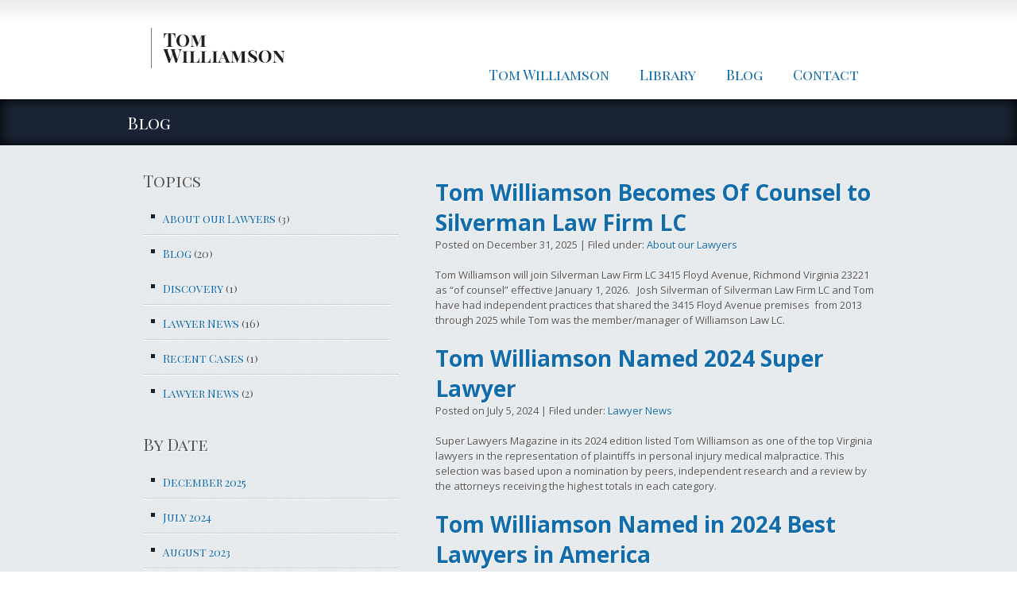

--- FILE ---
content_type: text/html; charset=UTF-8
request_url: https://wllc.com/blog/
body_size: 7131
content:
<!DOCTYPE html PUBLIC "-//W3C//DTD XHTML 1.0 Transitional//EN" "http://www.w3.org/TR/xhtml1/DTD/xhtml1-transitional.dtd">
<!--[if lt IE 7 ]> <html xmlns="http://www.w3.org/1999/xhtml" lang="en" class="ie6"> <![endif]-->
<!--[if IE 7 ]> <html xmlns="http://www.w3.org/1999/xhtml" lang="en" class="ie7"> <![endif]-->
<!--[if IE 8 ]> <html xmlns="http://www.w3.org/1999/xhtml" lang="en" class="ie8"> <![endif]-->
<!--[if IE 9 ]> <html xmlns="http://www.w3.org/1999/xhtml" lang="en" class="ie9"> <![endif]-->
<!--[if (gt IE 9)|!(IE)]><!--> <html xmlns="http://www.w3.org/1999/xhtml" lang="en"> <!--<![endif]-->
	
	<head>
		<meta http-equiv="content-type" content="text/html;charset=utf-8" />			
		<meta name="author" content="Tom Williamson" />
		<link rel="shortcut icon" href="https://wllc.com/wp-content/themes/wllc/images/favicon.ico" />

		<script src="https://wllc.com/wp-content/themes/wllc/js/libs/modernizr-2.5.3.min.js"></script>	
		<meta name="google-translate-customization" content="79b288921e912613-f9d6ce3b0d62fa31-g1a0bbf782eb19694-10">
		<meta name="viewport" content="width=device-width, initial-scale=1">
		<link href='https://fonts.googleapis.com/css?family=Open+Sans:300,400,700' rel='stylesheet' type='text/css'>
		<link href='https://fonts.googleapis.com/css?family=Playfair+Display+SC:400,700' rel='stylesheet' type='text/css'>
		<meta name='robots' content='index, follow, max-image-preview:large, max-snippet:-1, max-video-preview:-1' />

	<!-- This site is optimized with the Yoast SEO plugin v26.8 - https://yoast.com/product/yoast-seo-wordpress/ -->
	<title>Blog | Tom Williamson</title>
	<meta name="description" content="Tom Williamson specializes in challenging cases involving complex legal, medical and scientific issues" />
	<link rel="canonical" href="https://wllc.com/blog/" />
	<link rel="next" href="https://wllc.com/blog/page/2/" />
	<meta property="og:locale" content="en_US" />
	<meta property="og:type" content="article" />
	<meta property="og:title" content="Blog | Tom Williamson" />
	<meta property="og:description" content="Tom Williamson specializes in challenging cases involving complex legal, medical and scientific issues" />
	<meta property="og:url" content="https://wllc.com/blog/" />
	<meta property="og:site_name" content="Tom Williamson" />
	<script type="application/ld+json" class="yoast-schema-graph">{"@context":"https://schema.org","@graph":[{"@type":["WebPage","CollectionPage"],"@id":"https://wllc.com/blog/","url":"https://wllc.com/blog/","name":"Blog | Tom Williamson","isPartOf":{"@id":"https://wllc.com/#website"},"datePublished":"2012-12-05T17:18:56+00:00","dateModified":"2025-12-23T16:13:02+00:00","description":"Tom Williamson specializes in challenging cases involving complex legal, medical and scientific issues","inLanguage":"en-US"},{"@type":"WebSite","@id":"https://wllc.com/#website","url":"https://wllc.com/","name":"Williamson Law LC","description":"Achieving success for our clients by mastering medical, scientific, and legal knowledge.","potentialAction":[{"@type":"SearchAction","target":{"@type":"EntryPoint","urlTemplate":"https://wllc.com/?s={search_term_string}"},"query-input":{"@type":"PropertyValueSpecification","valueRequired":true,"valueName":"search_term_string"}}],"inLanguage":"en-US"}]}</script>
	<!-- / Yoast SEO plugin. -->


<style id='wp-img-auto-sizes-contain-inline-css' type='text/css'>
img:is([sizes=auto i],[sizes^="auto," i]){contain-intrinsic-size:3000px 1500px}
/*# sourceURL=wp-img-auto-sizes-contain-inline-css */
</style>
<style id='wp-emoji-styles-inline-css' type='text/css'>

	img.wp-smiley, img.emoji {
		display: inline !important;
		border: none !important;
		box-shadow: none !important;
		height: 1em !important;
		width: 1em !important;
		margin: 0 0.07em !important;
		vertical-align: -0.1em !important;
		background: none !important;
		padding: 0 !important;
	}
/*# sourceURL=wp-emoji-styles-inline-css */
</style>
<style id='wp-block-library-inline-css' type='text/css'>
:root{--wp-block-synced-color:#7a00df;--wp-block-synced-color--rgb:122,0,223;--wp-bound-block-color:var(--wp-block-synced-color);--wp-editor-canvas-background:#ddd;--wp-admin-theme-color:#007cba;--wp-admin-theme-color--rgb:0,124,186;--wp-admin-theme-color-darker-10:#006ba1;--wp-admin-theme-color-darker-10--rgb:0,107,160.5;--wp-admin-theme-color-darker-20:#005a87;--wp-admin-theme-color-darker-20--rgb:0,90,135;--wp-admin-border-width-focus:2px}@media (min-resolution:192dpi){:root{--wp-admin-border-width-focus:1.5px}}.wp-element-button{cursor:pointer}:root .has-very-light-gray-background-color{background-color:#eee}:root .has-very-dark-gray-background-color{background-color:#313131}:root .has-very-light-gray-color{color:#eee}:root .has-very-dark-gray-color{color:#313131}:root .has-vivid-green-cyan-to-vivid-cyan-blue-gradient-background{background:linear-gradient(135deg,#00d084,#0693e3)}:root .has-purple-crush-gradient-background{background:linear-gradient(135deg,#34e2e4,#4721fb 50%,#ab1dfe)}:root .has-hazy-dawn-gradient-background{background:linear-gradient(135deg,#faaca8,#dad0ec)}:root .has-subdued-olive-gradient-background{background:linear-gradient(135deg,#fafae1,#67a671)}:root .has-atomic-cream-gradient-background{background:linear-gradient(135deg,#fdd79a,#004a59)}:root .has-nightshade-gradient-background{background:linear-gradient(135deg,#330968,#31cdcf)}:root .has-midnight-gradient-background{background:linear-gradient(135deg,#020381,#2874fc)}:root{--wp--preset--font-size--normal:16px;--wp--preset--font-size--huge:42px}.has-regular-font-size{font-size:1em}.has-larger-font-size{font-size:2.625em}.has-normal-font-size{font-size:var(--wp--preset--font-size--normal)}.has-huge-font-size{font-size:var(--wp--preset--font-size--huge)}.has-text-align-center{text-align:center}.has-text-align-left{text-align:left}.has-text-align-right{text-align:right}.has-fit-text{white-space:nowrap!important}#end-resizable-editor-section{display:none}.aligncenter{clear:both}.items-justified-left{justify-content:flex-start}.items-justified-center{justify-content:center}.items-justified-right{justify-content:flex-end}.items-justified-space-between{justify-content:space-between}.screen-reader-text{border:0;clip-path:inset(50%);height:1px;margin:-1px;overflow:hidden;padding:0;position:absolute;width:1px;word-wrap:normal!important}.screen-reader-text:focus{background-color:#ddd;clip-path:none;color:#444;display:block;font-size:1em;height:auto;left:5px;line-height:normal;padding:15px 23px 14px;text-decoration:none;top:5px;width:auto;z-index:100000}html :where(.has-border-color){border-style:solid}html :where([style*=border-top-color]){border-top-style:solid}html :where([style*=border-right-color]){border-right-style:solid}html :where([style*=border-bottom-color]){border-bottom-style:solid}html :where([style*=border-left-color]){border-left-style:solid}html :where([style*=border-width]){border-style:solid}html :where([style*=border-top-width]){border-top-style:solid}html :where([style*=border-right-width]){border-right-style:solid}html :where([style*=border-bottom-width]){border-bottom-style:solid}html :where([style*=border-left-width]){border-left-style:solid}html :where(img[class*=wp-image-]){height:auto;max-width:100%}:where(figure){margin:0 0 1em}html :where(.is-position-sticky){--wp-admin--admin-bar--position-offset:var(--wp-admin--admin-bar--height,0px)}@media screen and (max-width:600px){html :where(.is-position-sticky){--wp-admin--admin-bar--position-offset:0px}}
/*wp_block_styles_on_demand_placeholder:6975a1228e683*/
/*# sourceURL=wp-block-library-inline-css */
</style>
<style id='classic-theme-styles-inline-css' type='text/css'>
/*! This file is auto-generated */
.wp-block-button__link{color:#fff;background-color:#32373c;border-radius:9999px;box-shadow:none;text-decoration:none;padding:calc(.667em + 2px) calc(1.333em + 2px);font-size:1.125em}.wp-block-file__button{background:#32373c;color:#fff;text-decoration:none}
/*# sourceURL=/wp-includes/css/classic-themes.min.css */
</style>
<link rel='stylesheet' id='Main Stylesheet-css' href='https://wllc.com/wp-content/themes/wllc/style.css?ver=1.2' type='text/css' media='all' />
<link rel='stylesheet' id='Print CSS-css' href='https://wllc.com/wp-content/themes/wllc/print.css?ver=6.9' type='text/css' media='all' />
<script type="text/javascript" src="https://wllc.com/wp-content/themes/wllc/js/libs/modernizr-2.5.3.min.js?ver=2.5.3" id="Modernizr-js"></script>
<script type="text/javascript" src="https://wllc.com/wp-includes/js/jquery/jquery.min.js?ver=3.7.1" id="jquery-core-js"></script>
<script type="text/javascript" src="https://wllc.com/wp-includes/js/jquery/jquery-migrate.min.js?ver=3.4.1" id="jquery-migrate-js"></script>
<script type="text/javascript" src="https://wllc.com/wp-content/themes/wllc/js/plugins.js?ver=6.9" id="Plugins-js"></script>
<script type="text/javascript" src="https://wllc.com/wp-content/themes/wllc/js/orbit/jquery.orbit-1.2.3.min.js?ver=6.9" id="Orbit-js"></script>
<script type="text/javascript" src="https://wllc.com/wp-content/themes/wllc/js/jquery.easyListSplitter.js?ver=6.9" id="EasyListSplitter-js"></script>
<script type="text/javascript" src="https://wllc.com/wp-content/themes/wllc/js/script.js?ver=1.0" id="WLLC Scripts-js"></script>
<link rel="https://api.w.org/" href="https://wllc.com/wp-json/" /><link rel="EditURI" type="application/rsd+xml" title="RSD" href="https://wllc.com/xmlrpc.php?rsd" />
<meta name="generator" content="WordPress 6.9" />

		<script src='https://www.google.com/recaptcha/api.js'></script>

	</head>	
<body id="blog" class="blog wp-theme-wllc page-id-121">
	
	<header>
		<div id="container-header" class="center clearfix">
			<a href="/">
				<div id="logo">Tom Williamson</div>
			</a>
			<nav id="secondary">
				<div class="translate">
					<div id="google_translate_element"></div><script type="text/javascript">
					function googleTranslateElementInit() {
					  new google.translate.TranslateElement({pageLanguage: 'en', includedLanguages: 'de,es,fr,ko,pt,zh-CN', layout: google.translate.TranslateElement.InlineLayout.SIMPLE}, 'google_translate_element');
					}
					</script><script type="text/javascript" src="//translate.google.com/translate_a/element.js?cb=googleTranslateElementInit"></script>
				</div>
			</nav><!-- end #secondary -->
			<nav id="main-nav">
				<div class="menu-primary-container"><ul id="menu-primary" class="menu"><li id="menu-item-53" class="menu-item menu-item-type-post_type menu-item-object-page menu-item-53"><a href="https://wllc.com/attorneys/tom-williamson/">Tom Williamson</a></li>
<li id="menu-item-118" class="menu-item menu-item-type-custom menu-item-object-custom menu-item-has-children menu-item-118"><a href="#">Library</a>
<ul class="sub-menu">
	<li id="menu-item-55" class="menu-item menu-item-type-post_type menu-item-object-page menu-item-55"><a href="https://wllc.com/library/about-tom-williamson/">About Tom Williamson</a></li>
	<li id="menu-item-155" class="menu-item menu-item-type-post_type menu-item-object-page menu-item-155"><a href="https://wllc.com/library/damages/">Damages</a></li>
	<li id="menu-item-58" class="menu-item menu-item-type-post_type menu-item-object-page menu-item-58"><a href="https://wllc.com/library/discovery/">Discovery</a></li>
	<li id="menu-item-59" class="menu-item menu-item-type-post_type menu-item-object-page menu-item-59"><a href="https://wllc.com/library/expert-witnesses/">Expert Witnesses</a></li>
	<li id="menu-item-62" class="menu-item menu-item-type-post_type menu-item-object-page menu-item-62"><a href="https://wllc.com/library/other-topics/">Other Topics</a></li>
</ul>
</li>
<li id="menu-item-116" class="menu-item menu-item-type-custom menu-item-object-custom current-menu-item menu-item-116"><a href="/blog" aria-current="page">Blog</a></li>
<li id="menu-item-753" class="menu-item menu-item-type-post_type menu-item-object-page menu-item-753"><a href="https://wllc.com/contact/">Contact</a></li>
</ul></div>			</nav><!-- end #primary -->

			<div id="nav-trigger">
      	<div id="hamburger-top"></div>
      	<div id="hamburger-mid"></div>
      	<div id="hamburger-btm"></div>
      </div><!--#nav-trigger-->
		</div><!-- end #container-head -->
	</header>
	<div id="mobile-nav">
		<nav>
				<ul>
					<li class="menu-item menu-item-type-post_type menu-item-object-page menu-item-53"><a href="https://wllc.com/attorneys/tom-williamson/">Tom Williamson</a></li>
<li class="menu-item menu-item-type-custom menu-item-object-custom menu-item-has-children menu-item-118"><a href="#">Library</a>
<ul class="sub-menu">
	<li class="menu-item menu-item-type-post_type menu-item-object-page menu-item-55"><a href="https://wllc.com/library/about-tom-williamson/">About Tom Williamson</a></li>
	<li class="menu-item menu-item-type-post_type menu-item-object-page menu-item-155"><a href="https://wllc.com/library/damages/">Damages</a></li>
	<li class="menu-item menu-item-type-post_type menu-item-object-page menu-item-58"><a href="https://wllc.com/library/discovery/">Discovery</a></li>
	<li class="menu-item menu-item-type-post_type menu-item-object-page menu-item-59"><a href="https://wllc.com/library/expert-witnesses/">Expert Witnesses</a></li>
	<li class="menu-item menu-item-type-post_type menu-item-object-page menu-item-62"><a href="https://wllc.com/library/other-topics/">Other Topics</a></li>
</ul>
</li>
<li class="menu-item menu-item-type-custom menu-item-object-custom current-menu-item menu-item-116"><a href="/blog" aria-current="page">Blog</a></li>
<li class="menu-item menu-item-type-post_type menu-item-object-page menu-item-753"><a href="https://wllc.com/contact/">Contact</a></li>
				</ul>
			</nav><!-- #main-nav -->
	</div><!-- #mobile-nav -->	<div id="banner">
		<div class="container center">
			<h2>Blog</h2>
		</div>
	</div><!-- end #banner -->
	<div class="wrapper clearfix">
		<div class="container pad center clearfix">
			<aside class="left">				
				<div id="sidenav" class="playfair-regular module">
	<div id="blog-topics" class="left">
		<h3>Topics</h3>
		<ul class="news-sidebar caps">
				<li class="cat-item cat-item-6"><a href="https://wllc.com/category/about-our-lawyers/">About our Lawyers</a> (3)
</li>
	<li class="cat-item cat-item-15"><a href="https://wllc.com/category/blog/">Blog</a> (20)
<ul class='children'>
	<li class="cat-item cat-item-21"><a href="https://wllc.com/category/blog/discovery-blog/">Discovery</a> (1)
</li>
	<li class="cat-item cat-item-19"><a href="https://wllc.com/category/blog/lawyer-news/">Lawyer News</a> (16)
</li>
	<li class="cat-item cat-item-18"><a href="https://wllc.com/category/blog/recent-cases/">Recent Cases</a> (1)
</li>
</ul>
</li>
	<li class="cat-item cat-item-23"><a href="https://wllc.com/category/lawyer-news-2/">Lawyer News</a> (2)
</li>
		</ul>
		<div class="module">
			<h3>By Date</h3>
			<ul>
					<li><a href='https://wllc.com/2025/12/'>December 2025</a></li>
	<li><a href='https://wllc.com/2024/07/'>July 2024</a></li>
	<li><a href='https://wllc.com/2023/08/'>August 2023</a></li>
	<li><a href='https://wllc.com/2023/05/'>May 2023</a></li>
	<li><a href='https://wllc.com/2022/08/'>August 2022</a></li>
	<li><a href='https://wllc.com/2022/05/'>May 2022</a></li>
	<li><a href='https://wllc.com/2021/08/'>August 2021</a></li>
	<li><a href='https://wllc.com/2021/05/'>May 2021</a></li>
	<li><a href='https://wllc.com/2020/08/'>August 2020</a></li>
	<li><a href='https://wllc.com/2020/06/'>June 2020</a></li>
	<li><a href='https://wllc.com/2020/04/'>April 2020</a></li>
	<li><a href='https://wllc.com/2019/08/'>August 2019</a></li>
					
			</ul>
		</div>
	</div><!-- end #blog-topics -->										
</div><!-- end .sidenav -->			</aside><!-- end aside -->
			<article id="content-col" class="right">					
				<div id="container-content" class="list-sm">
												
							<h1>
								<a href="https://wllc.com/tom-williamson-becomes-of-counsel-to-silverman-law-firm-lc/">Tom Williamson Becomes Of Counsel to Silverman Law Firm LC</a>
							</h1>
								<p>Posted on December 31, 2025 | Filed under: <a href="https://wllc.com/category/about-our-lawyers/">About our Lawyers</a></p>					
													
								<p>Tom Williamson will join Silverman Law Firm LC 3415 Floyd Avenue, Richmond Virginia 23221 as &#8220;of counsel&#8221; effective January 1, 2026.   Josh Silverman of Silverman Law Firm LC and Tom have had independent practices that shared the 3415 Floyd Avenue premises  from 2013 through 2025 while Tom was the member/manager of Williamson Law LC.</p>
							
							<h1>
								<a href="https://wllc.com/tom-williamson-named-2024-super-lawyer/">Tom Williamson Named 2024 Super Lawyer</a>
							</h1>
								<p>Posted on July 5, 2024 | Filed under: <a href="https://wllc.com/category/blog/lawyer-news/">Lawyer News</a></p>					
													
								<p>Super Lawyers Magazine in its 2024 edition listed Tom Williamson as one of the top Virginia lawyers in the representation of plaintiffs in personal injury medical malpractice. This selection was based upon a nomination by peers, independent research and a review by the attorneys receiving the highest totals in each category.</p>
							
							<h1>
								<a href="https://wllc.com/tom-williamson-named-in-2024-best-lawyers-in-america/">Tom Williamson Named in 2024 Best Lawyers in America</a>
							</h1>
								<p>Posted on August 17, 2023 | Filed under: <a href="https://wllc.com/category/blog/lawyer-news/">Lawyer News</a></p>					
													
								<p>Best Lawyers® has announced that Tom Williamson has been selected by his peers for inclusion in the 30th Edition of The Best Lawyers in America®. Tom is designated as one of the Best Lawyers in the practice areas of Medical Malpractice Law-Plaintiffs and Personal Injury Litigation-Plaintiffs. Tom has been included in The Best Lawyers in America® for the last 33 years.</p>
							
							<h1>
								<a href="https://wllc.com/tom-williamson-named-2023-super-lawyer/">Tom Williamson Named 2023 Super Lawyer</a>
							</h1>
								<p>Posted on May 2, 2023 | Filed under: <a href="https://wllc.com/category/blog/lawyer-news/">Lawyer News</a></p>					
													
								<p>Super Lawyers Magazine in its 2023 edition listed Tom Williamson as one of the top Virginia lawyers in the representation of plaintiffs in personal injury medical malpractice. This selection was based upon a nomination by peers, independent research and a review by the attorneys receiving the highest totals in each category.</p>
							
							<h1>
								<a href="https://wllc.com/tom-williamson-named-in-2023-best-lawyers-in-america/">Tom Williamson Named in 2023 Best Lawyers in America</a>
							</h1>
								<p>Posted on August 19, 2022 | Filed under: <a href="https://wllc.com/category/about-our-lawyers/">About our Lawyers</a></p>					
													
								<p>Best Lawyers® has announced that Tom Williamson has been selected by his peers for inclusion in the 29th Edition of The Best Lawyers in America®. Tom is designated as one of the Best Lawyers in the practice areas of Medical Malpractice Law-Plaintiffs and Personal Injury Litigation-Plaintiffs. Tom has been included in The Best Lawyers in America® for the last 32 years.</p>
							
							<h1>
								<a href="https://wllc.com/tom-williamson-named-2022-super-lawyer/">Tom Williamson Named 2022 Super Lawyer</a>
							</h1>
								<p>Posted on May 20, 2022 | Filed under: <a href="https://wllc.com/category/blog/lawyer-news/">Lawyer News</a></p>					
													
								<p>Super Lawyers Magazine in its 2022 edition listed Tom Williamson as one of the top Virginia lawyers in the representation of plaintiffs in personal injury medical malpractice. This selection was based upon a nomination by peers, independent research and a review by the attorneys receiving the highest totals in each category.</p>
							
							<h1>
								<a href="https://wllc.com/tom-williamson-named-in-2022-best-lawyers-in-america/">Tom Williamson Named in 2022 Best Lawyers in America</a>
							</h1>
								<p>Posted on August 23, 2021 | Filed under: <a href="https://wllc.com/category/blog/lawyer-news/">Lawyer News</a></p>					
													
								<p>Best Lawyers® has announced that Tom Williamson has been selected by his peers for inclusion in the 28th Edition of The Best Lawyers in America®. Tom is designated as one of the Best Lawyers in the practice areas of Medical Malpractice Law-Plaintiffs and Personal Injury Litigation-Plaintiffs. Tom has been included in The Best Lawyers in America® for the last 31 years.</p>
							
							<h1>
								<a href="https://wllc.com/tom-williamson-named-2021-super-lawyer/">Tom Williamson Named 2021 Super Lawyer</a>
							</h1>
								<p>Posted on May 10, 2021 | Filed under: <a href="https://wllc.com/category/blog/lawyer-news/">Lawyer News</a></p>					
													
								<p>Super Lawyers Magazine in its 2021 edition listed Tom Williamson as one of the top Virginia lawyers in the representation of plaintiffs in medical malpractice. This selection was based upon a nomination by peers, independent research and a review by the attorneys receiving the highest totals in each category.</p>
							
							<h1>
								<a href="https://wllc.com/tom-williamson-named-in-2020-best-lawyers-in-america-2/">Tom Williamson Named in 2021 Best Lawyers in America</a>
							</h1>
								<p>Posted on August 20, 2020 | Filed under: <a href="https://wllc.com/category/blog/lawyer-news/">Lawyer News</a></p>					
													
								<p>Best Lawyers® has announced that Tom Williamson has been selected by his peers for inclusion in the 27th Edition of The Best Lawyers in America®. Tom is designated as one of the Best Lawyers in the practice areas of Medical Malpractice Law-Plaintiffs and Personal Injury Litigation-Plaintiffs. Tom has been included in The Best Lawyers in America® for the last 30 years.</p>
							
							<h1>
								<a href="https://wllc.com/tom-williamson-has-updated-deadmans-statute-opportunities-and-pitfalls/">Tom Williamson has updated Deadman’s Statute: Opportunities and Pitfalls</a>
							</h1>
								<p>Posted on June 18, 2020 | Filed under: <a href="https://wllc.com/category/blog/">Blog</a></p>					
													
								
<p>Tom has again updated his research and analysis of the Virginia Deadman’s Statute!  The admission of evidence in a wrongful death lawsuit is subject to Virginia’s “Deadman’s Statute.” Understanding this statute is critical to determining how and what evidence will be presented at a trial where one of the parties to the incident giving rise to the litigation is deceased. In 2004, Tom Williamson authored a widely acclaimed article about this important statute.  Click to view and download the Fourth Edition of <em><a href="https://wllc.com/wp-content/uploads/2020/06/The-Deadman-Statute-2020-Ed.pdf" target="_blank" rel="noreferrer noopener" aria-label="The Deadman’s Statute: Opportunities and Pitfalls. (opens in a new tab)">The Deadman’s Statute: Opportunities and Pitfalls.</a></em></p>
																		
				</div>							
			</article><!-- end article -->	
		</div><!-- end container -->
	</div><!-- end wrapper -->	
	<footer class="clearfix">
			<div class="container center">
				<div id="footer-logo">
					<a href="/">69</a>
				</div>
				<div id="address">
					<p><strong>Tom Williamson</strong><br />
3415 Floyd Avenue<br />
Richmond VA 23221<br />
<a title="Directions" href="http://wllc.com/directions/">Directions</a></p>
				</div>
				<div id="phone">					
					<p>(804) 325-1123 <em>tel</em><br />
(804) 282-1766 <em>fax</em><br />
<a href="mailto:tw@wllc.com">tw@wllc.com</a></p>
				</div>
			</div><!-- #container-footer -->
	</footer><!--end footer -->
	<!--Scripts-->
	
		
	<!-- Google Analytics -->
	<script type="text/javascript">	
	  var _gaq = _gaq || [];
	  _gaq.push(['_setAccount', 'UA-20400712-1']);
	  _gaq.push(['_trackPageview']);
	
	  (function() {
	    var ga = document.createElement('script'); ga.type = 'text/javascript'; ga.async = true;
	    ga.src = ('https:' == document.location.protocol ? 'https://ssl' : 'http://www') + '.google-analytics.com/ga.js';
	    var s = document.getElementsByTagName('script')[0]; s.parentNode.insertBefore(ga, s);
	  })();	
	</script>
	<script type="speculationrules">
{"prefetch":[{"source":"document","where":{"and":[{"href_matches":"/*"},{"not":{"href_matches":["/wp-*.php","/wp-admin/*","/wp-content/uploads/*","/wp-content/*","/wp-content/plugins/*","/wp-content/themes/wllc/*","/*\\?(.+)"]}},{"not":{"selector_matches":"a[rel~=\"nofollow\"]"}},{"not":{"selector_matches":".no-prefetch, .no-prefetch a"}}]},"eagerness":"conservative"}]}
</script>
<script id="wp-emoji-settings" type="application/json">
{"baseUrl":"https://s.w.org/images/core/emoji/17.0.2/72x72/","ext":".png","svgUrl":"https://s.w.org/images/core/emoji/17.0.2/svg/","svgExt":".svg","source":{"concatemoji":"https://wllc.com/wp-includes/js/wp-emoji-release.min.js?ver=6.9"}}
</script>
<script type="module">
/* <![CDATA[ */
/*! This file is auto-generated */
const a=JSON.parse(document.getElementById("wp-emoji-settings").textContent),o=(window._wpemojiSettings=a,"wpEmojiSettingsSupports"),s=["flag","emoji"];function i(e){try{var t={supportTests:e,timestamp:(new Date).valueOf()};sessionStorage.setItem(o,JSON.stringify(t))}catch(e){}}function c(e,t,n){e.clearRect(0,0,e.canvas.width,e.canvas.height),e.fillText(t,0,0);t=new Uint32Array(e.getImageData(0,0,e.canvas.width,e.canvas.height).data);e.clearRect(0,0,e.canvas.width,e.canvas.height),e.fillText(n,0,0);const a=new Uint32Array(e.getImageData(0,0,e.canvas.width,e.canvas.height).data);return t.every((e,t)=>e===a[t])}function p(e,t){e.clearRect(0,0,e.canvas.width,e.canvas.height),e.fillText(t,0,0);var n=e.getImageData(16,16,1,1);for(let e=0;e<n.data.length;e++)if(0!==n.data[e])return!1;return!0}function u(e,t,n,a){switch(t){case"flag":return n(e,"\ud83c\udff3\ufe0f\u200d\u26a7\ufe0f","\ud83c\udff3\ufe0f\u200b\u26a7\ufe0f")?!1:!n(e,"\ud83c\udde8\ud83c\uddf6","\ud83c\udde8\u200b\ud83c\uddf6")&&!n(e,"\ud83c\udff4\udb40\udc67\udb40\udc62\udb40\udc65\udb40\udc6e\udb40\udc67\udb40\udc7f","\ud83c\udff4\u200b\udb40\udc67\u200b\udb40\udc62\u200b\udb40\udc65\u200b\udb40\udc6e\u200b\udb40\udc67\u200b\udb40\udc7f");case"emoji":return!a(e,"\ud83e\u1fac8")}return!1}function f(e,t,n,a){let r;const o=(r="undefined"!=typeof WorkerGlobalScope&&self instanceof WorkerGlobalScope?new OffscreenCanvas(300,150):document.createElement("canvas")).getContext("2d",{willReadFrequently:!0}),s=(o.textBaseline="top",o.font="600 32px Arial",{});return e.forEach(e=>{s[e]=t(o,e,n,a)}),s}function r(e){var t=document.createElement("script");t.src=e,t.defer=!0,document.head.appendChild(t)}a.supports={everything:!0,everythingExceptFlag:!0},new Promise(t=>{let n=function(){try{var e=JSON.parse(sessionStorage.getItem(o));if("object"==typeof e&&"number"==typeof e.timestamp&&(new Date).valueOf()<e.timestamp+604800&&"object"==typeof e.supportTests)return e.supportTests}catch(e){}return null}();if(!n){if("undefined"!=typeof Worker&&"undefined"!=typeof OffscreenCanvas&&"undefined"!=typeof URL&&URL.createObjectURL&&"undefined"!=typeof Blob)try{var e="postMessage("+f.toString()+"("+[JSON.stringify(s),u.toString(),c.toString(),p.toString()].join(",")+"));",a=new Blob([e],{type:"text/javascript"});const r=new Worker(URL.createObjectURL(a),{name:"wpTestEmojiSupports"});return void(r.onmessage=e=>{i(n=e.data),r.terminate(),t(n)})}catch(e){}i(n=f(s,u,c,p))}t(n)}).then(e=>{for(const n in e)a.supports[n]=e[n],a.supports.everything=a.supports.everything&&a.supports[n],"flag"!==n&&(a.supports.everythingExceptFlag=a.supports.everythingExceptFlag&&a.supports[n]);var t;a.supports.everythingExceptFlag=a.supports.everythingExceptFlag&&!a.supports.flag,a.supports.everything||((t=a.source||{}).concatemoji?r(t.concatemoji):t.wpemoji&&t.twemoji&&(r(t.twemoji),r(t.wpemoji)))});
//# sourceURL=https://wllc.com/wp-includes/js/wp-emoji-loader.min.js
/* ]]> */
</script>
	</body>
</html>

--- FILE ---
content_type: text/css
request_url: https://wllc.com/wp-content/themes/wllc/style.css?ver=1.2
body_size: 8366
content:
/*
Theme Name: Tom Williamson 
Theme URI: http://wllc.com
Description: Exceptional Legal Counsel for Medical Malpractice Clients
Author: Helium Studio
Author URI: http://heliumstudio.com
Version: 1.0
*/

/* =================================================== */
/* ==================== Style CSS ==================== */
/* =================================================== */

/*	Glossary
	- Reset
	- Gravity Form Reset
	- Layout
		+ Links
		+ Nav
		+ Primary Nav
		+ Dropdown
		+ Footer
		+ Home
		+ Orbit Slider
			= Container
			= Timer
			= Caption
		+ Blog
		+ Page
	- General
		+ Fonts
		+ Hs	
*/

/* ==================== Reset ==================== */
*,*:before,*:after { -webkit-box-sizing: border-box; -moz-box-sizing: border-box; box-sizing: border-box; }
body,div,dl,dt,dd,ul,ol,li,h1,h2,h3,h4,h5,h6,pre,form,fieldset,input,textarea,p,blockquote,th,td { margin:0; padding:0; }
article, aside, details, figcaption, figure, footer, header, hgroup, nav, section { display: block; }
audio, canvas, video { display: inline-block; *display: inline; *zoom: 1; }
audio:not([controls]) { display: none; }
[hidden] { display: none; }
html, button, input, select, textarea { font-family: sans-serif; color: #222; }
body { margin: 0; font-size: 62.5%; }
/*::-moz-selection { background: #EBB52D; color: #fff; text-shadow: none; }
::selection { background: #EBB52D; color: #fff; text-shadow: none; }*/
abbr[title] { border-bottom: 1px dotted; }
b, strong { font-weight: bold; }
dfn { font-style: italic; }
hr { display: block; height: 1px; border: 0; border-top: 1px solid #ccc; margin: 1em 0; padding: 0; }
ins { background: #ff9; color: #000; text-decoration: none; }
mark { background: #ff0; color: #000; font-style: italic; font-weight: bold; }
pre, code, kbd, samp { font-family: monospace, serif; _font-family: 'courier new', monospace; font-size: 1em; }
pre { white-space: pre; white-space: pre-wrap; word-wrap: break-word; }
q { quotes: none; }
q:before, q:after { content: ""; content: none; }
small { font-size: 85%; }
sub, sup { font-size: 75%; line-height: 0; position: relative; vertical-align: baseline; }
sup { top: -0.5em; }
sub { bottom: -0.25em; }
dd { margin: 0 0 0 40px; }
nav ul, nav ol { list-style: none; list-style-image: none; margin: 0; padding: 0; }
img { border: 0; -ms-interpolation-mode: bicubic; vertical-align: middle; }
svg:not(:root) { overflow: hidden; }
figure { margin: 0; }
form { margin: 0; }
fieldset { border: 0; margin: 0; padding: 0; }
label { cursor: pointer; }
legend { border: 0; *margin-left: -7px; padding: 0; white-space: normal; }
button, input, select, textarea { font-size: 100%; margin: 0; vertical-align: baseline; *vertical-align: middle; }
button, input { line-height: normal; }
button, input[type="button"], input[type="reset"], input[type="submit"] { cursor: pointer; -webkit-appearance: button; *overflow: visible; }
button[disabled], input[disabled] { cursor: default; }
input[type="checkbox"], input[type="radio"] { box-sizing: border-box; padding: 0; *width: 13px; *height: 13px; }
input[type="search"] { -webkit-appearance: textfield; -moz-box-sizing: content-box; -webkit-box-sizing: content-box; box-sizing: content-box; }
input[type="search"]::-webkit-search-decoration, input[type="search"]::-webkit-search-cancel-button { -webkit-appearance: none; }
button::-moz-focus-inner, input::-moz-focus-inner { border: 0; padding: 0; }
textarea { overflow: auto; vertical-align: top; resize: vertical; }
input:valid, textarea:valid {  }
input:invalid, textarea:invalid { background-color: #f0dddd; }
table { border-collapse: collapse; border-spacing: 0; }
td { vertical-align: top; }

/* ========================================== 

    Gravity Reset 

========================================== */

.gform_wrapper { width: 100%; }

.gform_wrapper .ginput_complex.ginput_container.has_first_name.has_middle_name.no_last_name span,
.gform_wrapper .ginput_complex.ginput_container.has_first_name.no_middle_name.has_last_name span,
.gform_wrapper .ginput_complex.ginput_container.no_first_name.has_middle_name.has_last_name span {
    width: 48.5% !important; 
}
p.gform_required_legend { display: none!important;}

.gform_wrapper .field_sublabel_above .ginput_complex label,
.gform_wrapper .field_sublabel_above .gfield_time_hour label,
.gform_wrapper .field_sublabel_above .gfield_time_minute label,
.gform_wrapper .field_sublabel_above .gfield_time_ampm label,
.gform_wrapper .field_sublabel_above .gfield_date_month label,
.gform_wrapper .field_sublabel_above .gfield_date_day label,
.gform_wrapper .field_sublabel_above .gfield_date_year label,
.gform_wrapper .field_sublabel_above .instruction {
    display: none;
}
.gform_wrapper .ginput_complex label,
.gform_wrapper .gfield_time_hour label,
.gform_wrapper .gfield_time_minute label,
.gform_wrapper .gfield_time_ampm label,
.gform_wrapper .gfield_date_month label,
.gform_wrapper .gfield_date_day label,
.gform_wrapper .gfield_date_year label,
.gform_wrapper .instruction {
    display: none!important;
}

h2.gform_title {
    font-family: Playfair Display SC, serif;
    font-weight: 300;
    clear: both;
    color: #fff;
	text-shadow: none !important;
}
h2.gform_submission_error.hide_summary {
    background-color: white;
    padding: 12px;
    font-size: 12px;
    text-shadow: none;
}
.gform_wrapper .gfield_error .gfield_label {
    color: #fff !important;
}
.gform_wrapper .top_label .gfield_label {
    font-size: 12px;
	margin-bottom: 5px;
}

.gform_wrapper input:not([type=radio]):not([type=checkbox]):not([type=submit]):not([type=button]):not([type=image]):not([type=file]) {
	  padding: 0 15px!important;
	  line-height: 25px;
	  line-height: 2.5rem;
	  outline: none;
	  min-width: 100%;
	  max-width: 100%;
	  margin-bottom: 10px;
	  margin-top: 5px;
}
.gform_wrapper textarea {
	padding: 15px!important;
	outline: none;
	border: none;
	max-width: 100%;
	  margin-bottom: 10px;
	  margin-top: 5px;
}
div#field_1_5 {
    overflow: hidden;
	  margin-bottom: 10px;
	  margin-top: 5px !important;
}

.gform_wrapper ul.gform_fields li.gfield span.name_first,
.gform_wrapper ul.gform_fields li.gfield span.name_middle,
.gform_wrapper ul.gform_fields li.gfield span.name_last {
    padding: 0!important;
}
.gform_wrapper .ginput_complex .ginput_full input[type=text],
.gform_wrapper .ginput_complex .ginput_full input[type=url],
.gform_wrapper .ginput_complex .ginput_full input[type=email],
.gform_wrapper .ginput_complex .ginput_full input[type=tel],
.gform_wrapper .ginput_complex .ginput_full input[type=number],
.gform_wrapper .ginput_complex .ginput_full input[type=password] {
    width: 100%!important;
}
.gform_wrapper .field_sublabel_above .ginput_complex label,
.gform_wrapper .field_sublabel_above .gfield_time_hour label,
.gform_wrapper .field_sublabel_above .gfield_time_minute label,
.gform_wrapper .field_sublabel_above .gfield_time_ampm label,
.gform_wrapper .field_sublabel_above .gfield_date_month label,
.gform_wrapper .field_sublabel_above .gfield_date_day label,
.gform_wrapper .field_sublabel_above .gfield_date_year label,
.gform_wrapper .field_sublabel_above .instruction {
    margin: 0!important;
}
.gform_wrapper li.field_sublabel_above .ginput_complex input[type=text] { margin-bottom: 15px!important;}
.gform_wrapper .top_label .gfield_description { display: none;}

.gform_body li {
    list-style-type: none !important;
    background-image: none !important;
	border-bottom: none !important;
	margin-left: 0px !important;
    padding-left: 0px !important;
}

/* ------------------------------------------ 

    Name Styles 

------------------------------------------ */

.gform_wrapper div.ginput_container_name span {
	margin-right: 0px;
}

.gform_wrapper .top_label div.ginput_complex.ginput_container.gf_name_has_1,
.gform_wrapper .top_label div.ginput_complex.ginput_container.gf_name_has_2,
.gform_wrapper .top_label div.ginput_complex.ginput_container.gf_name_has_3 {
	width: 100%;
}
.gform_wrapper .ginput_complex.ginput_container.has_first_name span.name_first,
.gform_wrapper .ginput_complex.ginput_container.has_first_name span.name_first {
	margin-right: 2.5%!important;
}

/* ------------------------------------------ 

    Checkbox + Radio Styles 

------------------------------------------ */

.gform_wrapper .gfield_checkbox li,
.gform_wrapper .gfield_radio li {
	position: relative!important;
	float: left!important;
	width: auto!important;
  margin: 0 35px 15px 0!important;
}

.gform_wrapper .gfield_checkbox li input,
.gform_wrapper .gfield_checkbox li input[type=checkbox],
.gform_wrapper .gfield_radio li input[type=radio] {
	margin-top: 0!important;
	position: absolute;
	top: 0px;
	left: 0px;
}

.gform_wrapper .gfield_checkbox li label, 
.gform_wrapper .gfield_radio li label {
    margin: 0 0 0 24px!important;
    max-width: 100%!important;
}
.gform_wrapper ul.gfield_checkbox li input[type=checkbox]:checked+label,
.gform_wrapper ul.gfield_radio li input[type=radio]:checked+label {
    font-weight: normal!important;
}
.gform_wrapper .gform_footer {
	padding: 0 0 10px !important;
}

/* ------------------------------------------ 

    Select Field Styles 

------------------------------------------ */

.gform_wrapper  ul.gform_fields li.gfield div.ginput_complex span.ginput_left select,
.gform_wrapper  ul.gform_fields li.gfield div.ginput_complex span.ginput_right select,
.gform_wrapper ul.gform_fields li.gfield select,
.gform_wrapper .ginput_complex.ginput_container_address .ginput_right select {
	height: 49px;
  -webkit-appearance: none;
  margin: 0!important;
  border-radius: 0;
  color: #777777;
  width: 100% !important;
  padding: 0 0 0 15px;
  border: none;
  background: transparent;
  outline: none;
  z-index: 20;
  position: relative;
}
.gform_wrapper  ul.gform_fields li.gfield .ginput_container.ginput_container_select,
.gform_wrapper .ginput_complex.ginput_container_address .ginput_right {
	position: relative;
	background-color: #ffffff;
}
.gform_wrapper  ul.gform_fields li.gfield .ginput_container.ginput_container_select::after,
.gform_wrapper .ginput_complex.ginput_container_address .ginput_right::after {
	content: "";
  position: absolute;
  z-index: 10;
  right: 20px;
  top: 22px;
  width: 0;
  height: 0;
  border-style: solid;
  border-width: 6px 6px 0 6px;
  border-color: #cccccc transparent transparent transparent;
}

/* ------------------------------------------ 

    Address Styles 

------------------------------------------ */

.gform_wrapper .ginput_complex.ginput_container_address .ginput_right {
	margin-right: 0!important;
	padding-right: 0!important;
}
.gform_wrapper .ginput_complex .ginput_left,
.gform_wrapper .ginput_complex .ginput_right {
    width: 49.5%!important;
    margin: 0!important;
    padding: 0!important; 
}
.gform_wrapper .ginput_complex .ginput_left {margin-right: 1%!important}
.gform_wrapper .ginput_complex.ginput_container input {border: none!important;}
.gform_wrapper .ginput_complex.ginput_container span {
	display: inline-block;
	width: 100%;
  margin-bottom: 10px!important;
}
.gform_wrapper .ginput_complex .ginput_left input:not([type=radio]):not([type=checkbox]):not([type=submit]):not([type=image]):not([type=file]),
.gform_wrapper .ginput_complex .ginput_right input:not([type=radio]):not([type=checkbox]):not([type=submit]):not([type=image]):not([type=file]),
.gform_wrapper .ginput_complex .ginput_right select,
.gform_wrapper .ginput_complex input:not([type=radio]):not([type=checkbox]):not([type=submit]):not([type=image]):not([type=file]),
.gform_wrapper .ginput_complex select {
	line-height: 49px;
	line-height: 4.9rem;
}
body .gform_wrapper .ginput_complex.ginput_container_address span.ginput_right+span.ginput_left {padding-right: 0!important}

/* ------------------------------------------ 

    Submit Button Styles 

------------------------------------------ */

.gform_wrapper .gform_footer input.button,
.gform_wrapper .gform_footer input[type=submit],
.gform_wrapper .gform_page_footer input.button,
.gform_wrapper .gform_page_footer input[type=submit] {
	border: none;
	background-color: #1a2333;
	color: #ffffff;
	padding: 10px 20px!important;
	margin-right: 0!important;
	font-size: 10px!important;
	font-size: 1.0rem!important;
	outline: none;
	box-shadow: 0 2px 5px rgba(0,0,0,.25);
	transition: all .3s;
}
.gform_wrapper .gform_footer input.button:hover,
.gform_wrapper .gform_footer input[type=submit]:hover,
.gform_wrapper .gform_page_footer input.button:hover,
.gform_wrapper .gform_page_footer input[type=submit]:hover {
	box-shadow: 0 2px 5px rgba(0,0,0,.5);
}

/* ------------------------------------------ 

    Error Styles 

------------------------------------------ */

.gform_wrapper div.validation_error { display: none!important;}
.gform_wrapper li.gfield_error div.ginput_complex.ginput_container label,
.gform_wrapper li.gfield_error ul.gfield_checkbox,
.gform_wrapper li.gfield_error ul.gfield_radio {
	color: #c32222 !important;
}

.gform_wrapper .gfield_description.validation_message, 
.gform_wrapper .top_label .gfield_description.validation_message {
    height: auto !important;    
}
.gform_wrapper .gfield_error .gfield_label { color: #fff !important;}
body .gform_wrapper li.gfield.gfield_error, 
body .gform_wrapper li.gfield.gfield_error.gfield_contains_required.gfield_creditcard_warning {
    background-color: transparent !important;
    margin-bottom: 0!important;
    padding: 0;
    border-top: none !important;
    border-bottom: none !important;
}
.gform_wrapper .gfield_description.validation_message, 
.gform_wrapper .top_label .gfield_description.validation_message {
    padding: 0 !important;
}
.gform_wrapper .gfield_description+.gform_wrapper .gfield_description.validation_message,
.gform_wrapper .ginput_container+.gfield_description.validation_message {
    margin: 0 !important;
}

.gform_wrapper li.gfield.gfield_error,
.gform_wrapper li.gfield.gfield_error.gfield_contains_required.gfield_creditcard_warning {
	padding-bottom: 0 !important;
	padding-top: 0 !important;
}
body .gform_wrapper.gform_validation_error .gform_body ul li.gfield.gfield_error:not(.gf_left_half):not(.gf_right_half) {
	max-width: 100%!important;
}
.gform_wrapper ul.gform_fields li.gfield {padding-right: 0!important}
body .gform_wrapper .top_label .gfield_error {
	width: 100%!important;
	margin-bottom: 10px;
}
.gform_wrapper li.gfield.gfield_error.gfield_contains_required div.ginput_container,
.gform_wrapper li.gfield.gfield_error.gfield_contains_required label.gfield_label {
	margin-top: 8px!important;
}
.gform_wrapper li.gfield_error input:not([type=radio]):not([type=checkbox]):not([type=submit]):not([type=button]):not([type=image]):not([type=file]), .gform_wrapper li.gfield_error textarea {
  box-shadow: 0px 2px 0px #c32222;
  border: none!important;
}
.gform_wrapper .gfield_error input[type=email],
.gform_wrapper .gfield_error input[type=number],
.gform_wrapper .gfield_error input[type=password],
.gform_wrapper .gfield_error input[type=tel],
.gform_wrapper .gfield_error input[type=text],
.gform_wrapper .gfield_error input[type=url],
.gform_wrapper .gfield_error select,
.gform_wrapper .gfield_error textarea,
.gform_wrapper li.gfield_error.field_sublabel_above .ginput_complex input[type=text] {
     margin-bottom: 0px!important; 
}

/*Toggle on to Remove Labels*/
/*.gform_wrapper .top_label .gfield_label { display: none!important;}*/

@media only screen and (max-width: 641px) {
	.gform_wrapper .ginput_complex .ginput_left,
	.gform_wrapper .ginput_complex .ginput_right { width: 100%!important;}
	.gform_wrapper .ginput_complex .ginput_left { margin-right: 0!important;}
}

@media only screen and (max-width: 568px) {
	.gform_wrapper .gfield_checkbox li,
	.gform_wrapper .gfield_radio li {
		float: none!important;
		width: 100%!important;
		margin: 0 0 10px 0!important;
	}
}


/* ==================== Layout ==================== */
body {
	font-family: Open Sans, Helvetica, Arial, sans-serif;
	font-weight: normal;	
	font-size: 13px;
	color: #555;
	background-color: #fff; 
	text-shadow: 1px 1px 1px #fff;
	overflow-x: hidden;
}
p {
	line-height: 19px;
 	margin-bottom: 19px;
}
ul li {
	list-style-type: none;
}
header {
	position: relative;
	z-index: 200;
	width: 100%;
	height: 125px;
	background-image: url(images/graphic-fade-header-top.png);
    background-repeat: repeat-x;
    background-position: top;
}

.container {
	max-width: 960px;
	width: 100%;
	margin: 0 auto;
	position: relative;
	*zoom: 1;
	display: block;
	z-index: 10;
	box-sizing: border-box;
	-webkit-box-sizing: border-box;
	-moz-box-sizing: border-box;
}
.container:before,
.container:after { content: normal; display: table; }
.container:after { clear: both; }
.container.full { max-width: 100% !important; padding: 0;}

#container-header {
	height: 120px;
	padding: 0 20px;
	max-width: 960px;
	width: 100%;
	margin: 0 auto;
	position: relative;
	*zoom: 1;
	z-index: 100;
}

#home #logo {
	-webkit-animation:aniload 3s;
	-moz-animation:aniload 3s;
	-ms-animation:aniload 3s;
	animation:aniload 3s;
}
#logo {
	width: 180px;
	height: 51px;
	position: relative;
	top: 35px;
	left: 10px;	
	text-indent: -9999px;
	background-image: url(images/tom-williamson-logo-blue.jpg);
	background-repeat: no-repeat;		
}
#logo a {
	display: block;
	width: 178px;
	height: 51px;	
}
.wrapper {
	background-image: url(images/graphic-backg-texture.png);
}
.separator {
	background-image: url(images/graphic-separator-lrg.png);
	background-repeat: no-repeat;
	max-width: 840px;
	width: 100%;
	background-size: 100%;
	padding: 30px 0;
	margin: 0 auto;
}
#container-content {
	width: 100%;	
	padding: 0 0 50px 0;
}

#container-content.left { width: 61%;}


section {
	padding: 0 0 10px 0;
}
aside {
	width: 35%;
}
.lt-ie9 aside {
	width: 35%;
}

.container.pad {
	padding: 0 20px 20px 20px;
}
footer {
	background-color: #1a2333;
	padding: 50px 0;
	color: #848a92;
	font-size: 11px;
	line-height: 17px;
	-moz-box-shadow:    inset 0 0 15px #000;
	-webkit-box-shadow: inset 0 0 15px #000;
	box-shadow:         inset 0 0 15px #000;
}

.contactbox {
    background: #126ca9;
    padding: 10px 30px;
}

.contactbox label.gfield_label {
    color: white !important;
    text-shadow: none !important;
	font-family: Open Sans, Helvetica, Arial, sans-serif;
	font-size: 13px;
}
.contactbox h3 {
    color: white !important;
    text-shadow: none !important;
	font-family: Playfair Display SC, serif;
	font-size: 18px !important;
	font-weight: 400 !important;
}
.contactbox p {
    color: white !important;
    text-shadow: none !important;
	font-style: italic;
}

/* LINKS */
a {text-decoration: none;}
a,
a:visited {
	color: #126ca9;
}
a:hover,
a:active {
	color: #1a2333;
}
.blue a:link, 
.blue a:visited {
	color: #126ca9;
}
.blue a:hover, 
.blue a:active {
	color: #1a2999;
}


/* NAV */
nav#secondary {
	font-size: 12px;
	position: absolute;
	right: 10px;
	top: 15px;	
}
nav#secondary ul li {
	float: left;
	padding: 0 10px;
	border-left: 1px solid #ccc;
}
nav#secondary ul li:first-child {
	border-left: 0;
}

nav#main-nav {
	position: absolute;
	right: 20px;
	top: 70px;
	font-family: Playfair Display SC, serif;
	text-shadow: none;
}
.lt-ie10 nav#main-nav {
	position: absolute;
	right: 20px;
	top: 68px;
	font-family: Playfair Display SC, serif;
	text-shadow: none;
}
nav#main-nav ul li {
	float: left;
}

/* Primary Nav */
.menu-primary-container ul#menu-primary {
	position: relative;
}
.menu-primary-container ul#menu-primary li {
	font-family: Playfair Display SC, serif;
	font-size: 18px;
	float: left; 
	zoom: 1;				
}
.menu-primary-container ul#menu-primary li a { 
	display: block;
	padding: 12px 18px 19px 18px;
	border-right: 1px solid #fff;
	border-left: 1px solid #fff;
}
.menu-primary-container ul#menu-primary li:hover ul li a { 
	display: block;
	padding: 17px 10px 10px 10px;
	border: 0;
}
.menu-primary-container ul#menu-primary li:hover ul li:first-child a { 
	background-image: none;
}
.menu-primary-container ul#menu-primary li:hover {  
	background: #1b2535;
	position: relative;	
	border-bottom:0;	
}
.menu-primary-container ul#menu-primary li.hover a { 
	color: #fff; 
}
/* adds border to hover state, top level nav item */
.menu-primary-container ul#menu-primary li:hover a {
	border-right: 1px solid #101620;
	border-left: 1px solid #101620;
}
.menu-primary-container ul#menu-primary li:hover ul.sub_menu li:hover{
	border: 0;
}	


/* Dropdown */
.menu-primary-container ul#menu-primary ul.alt { 
	width: 210px;
	background: #1b2535;
	border-right: 1px solid #101620;
	border-left: 1px solid #101620;
	border-bottom: 1px solid #101620; 
	visibility: hidden; 
	position: absolute; 
	top: 100%; 
	left: -100px;
	display: block;
}
.menu-primary-container ul#menu-primary ul { 
	width: 210px;
	background: #1b2535;
	border-right: 1px solid #101620;
	border-left: 1px solid #101620;
	border-bottom: 1px solid #101620; 
	visibility: hidden; 
	position: absolute; 
	top: 100%; 
	left: 0;
	display: block;
}
.menu-primary-container ul#menu-primary ul li {	
	float: none;	
	margin: 0 0 0 15px;
	font-size: 14px;	
}
.menu-primary-container ul#menu-primary ul li:first-child {
	background-image: none;
}
.menu-primary-container ul#menu-primary ul li a:link,
.menu-primary-container ul#menu-primary ul li a:visited {
	color: #848A92;
	width: 160px;
	margin: 0;
	padding-left: 0;
	background-image: url(images/graphic-line.png);
	background-repeat: repeat-x;
	text-shadow: 1px 1px 1px #222;
} 
.menu-primary-container ul#menu-primary ul li a:hover,
.menu-primary-container ul#menu-primary ul li a:active {	
	color: #fff;
	background-image: url(images/graphic-line.png);
	background-repeat: repeat-x;
}

/* ========================================== 

    Mobile 

========================================== */

#nav-trigger {
	display: none;
	position: absolute;
	right: 30px;
	cursor: pointer;
	padding: 0;
	width: 35px;
	height: 23px;
	z-index: 9999;
	top: 50px;
}
#nav-trigger #hamburger-top,
#nav-trigger #hamburger-mid,
#nav-trigger #hamburger-btm {
  height: 3px;
  background-color: #0c2d4a;
  width: 35px;
  display: block;
  position: absolute;
  border-radius: 0;
  left: 0;
  transition: all .3s;
}
#nav-trigger #hamburger-top { top: 0;}
#nav-trigger #hamburger-mid {top: 8px;}
#nav-trigger #hamburger-btm {top: 16px;}
#nav-trigger.triggered #hamburger-top,
#nav-trigger.triggered #hamburger-mid,
#nav-trigger.triggered #hamburger-btm,
#site-header.sticky #nav-trigger.triggered #hamburger-top,
#site-header.sticky #nav-trigger.triggered #hamburger-mid,
#site-header.sticky #nav-trigger.triggered #hamburger-btm  {
  background-color: #126ca9;
}
html.csstransforms #nav-trigger.triggered #hamburger-top {
  transform: rotate(45deg);
  -moz-transform: rotate(45deg);
  top: 8px;
}
html.csstransforms #nav-trigger.triggered #hamburger-btm {
  transform: rotate(-45deg);
  -moz-transform: rotate(-45deg);
  top: 8px;
}
html.csstransforms #nav-trigger.triggered #hamburger-mid { opacity: 0;}

/* ========================================== 

    Mobile Menu 

========================================== */

#mobile-nav {
	display: none;
	top: 0;
	position: relative;
	left: 0;
	width: 100%;
	z-index: 9999;
}

#mobile-nav > nav {
	width: 100%;
	position: relative;
	background: #1a2333;
	color: #fff;
	z-index: 500;
}
#mobile-nav > nav a { color: #fff;}
#mobile-nav > nav .sub-menu {
  display: none;
  overflow: hidden!important;
}
li.mnav-trigger > a {
	position: relative;
	font-family: Playfair Display SC, serif;
	text-shadow: none;
}
li.mnav-trigger > a::after {
	content: "+";
	display: inline-block;
  position: absolute;
  top: -1px;
  right: 20px;
  font-size: 30px;
  transition: all .5s;
  transform: rotate(0deg);
}
li.mnav-trigger.open > a::after { transform: rotate(45deg);}
#mobile-nav > nav > ul { border-top: 1px solid #26334c;}
#mobile-nav > nav > ul > li {
  text-align: left;
  border-bottom: 1px solid #26334c;
}
#mobile-nav > nav > ul > li > a,
#mobile-nav > nav > ul > li > ul > li > a,
#mobile-nav > nav > ul > li > ul > li > ul > li > a {
  font-family: Playfair Display SC, serif;
  font-size: 14px;
  display: block;
  padding: 10px 30px 10px 15px;
  text-shadow: none;
  text-transform: uppercase;
  letter-spacing: 1px;
}
#mobile-nav > nav > ul > li > ul > li > a { color: #002A52;}
#mobile-nav > nav > ul > li > ul { background-image: url(images/graphic-backg-texture.png);}
#mobile-nav > nav > ul > li > ul > li { border-bottom: 1px solid #dde3e8;}
#mobile-nav > nav > ul > li > ul > li > a,
#mobile-nav > nav > ul > li > ul > li > ul > li > a {
  font-weight: 400;
  text-transform: capitalize;
  font-size: 12px;
}
#mobile-nav > nav > ul > li > ul > li > ul { background-color: #F3EEE9;}
#mobile-nav > nav > ul > li > ul > li > ul > li { border-bottom: 1px solid #e4e0db;}
#mobile-nav > nav > ul > li > ul > li > ul > li > a { color: #626262;}


/* FOOTER */
#footer-logo,
#address,
#phone {
	width: 220px;
	float: left;
	text-shadow: none;
	color: #848A92;
}
#footer-logo a {
	display: block;
	text-indent: -9999px;
	width: 180px;
	height: 51px;
	background-image: url(images/tom-williamson-logo-white.png);
	background-repeat: no-repeat;
}
#address a, #address a:visited {
	color: #848A92;
}
#address a:hover, #address a:active {
	color: #fff;
}
#phone a, #phone a:visited {
	color: #848A92;
}
#phone a:hover, #phone a:active {
	color: #fff;
}


/* HOME */

/* Orbit Slider */
#featured { 
	position:relative; 
	top:0; 
	z-index:1;
	width: 100%!important;
	height: 450px!important;
	text-align:center;
	overflow: hidden;
	background-image: url(images/orbit/loading.gif);
	background-repeat: no-repeat;
	background-position: center center; 
}
#featured>img,  
#featured>div,
#featured>a{ 
	display: none; 
}
div.orbit-wrapper #featured img { 
	width: 100%;
	max-width: 100%;
	min-width: 1200px;
	min-height: 450px;
}
#container-wrapper div.orbit-wrapper { 
	position: relative;
}

/* CONTAINER
   ================================================== */
div.orbit-wrapper {
	width: 100%!important;
	height:450px!important;
	margin:0 auto;
    position: relative; 
}
div.orbit #featured {
    position: relative;
    overflow: hidden 
}
div.orbit>img {
    position: absolute;
    top: 0;
    left: 0;
    display: none; 
}
div.orbit>a {
    border: none;
    position: absolute;
    top: 0;
    left: 0;
    line-height: 0; 
    display: none; 
}

.orbit>div {
    position: absolute;
    top: 0;
    left: 0;
    width: 100%;
    height: 100%; 
}


/* TIMER
   ================================================== */
div.timer {
    width: 40px;
    height: 40px;
    overflow: hidden;
    position: absolute;
    top: 20px;
    right: 10px;
    opacity: .6;
    cursor: pointer;
    z-index: 1001; 
}
#container-wrapper .orbit-wrapper div.timer {
    width: 40px;
    height: 40px;
    overflow: hidden;
    position: absolute;
    top: 10px;
    left: 580px;
    opacity: .6;
    cursor: pointer;
    z-index: 1001; 
}
span.rotator {
    display: block;
    width: 40px;
    height: 40px;
    position: absolute;
    top: 0;
    left: -20px;
    background-image: url(images/orbit/rotator-black.png);
    background-repeat: no-repeat;
    z-index: 3; 
}
span.mask {
    display: block;
    width: 20px;
    height: 40px;
    position: absolute;
    top: 0;
    right: 0;
    z-index: 2;
    overflow: hidden; }

span.rotator.move {
    left: 0 
}
span.mask.move {
    width: 40px;
    left: 0;
    background-image: url(images/orbit/timer-black.png);
    background-repeat: no-repeat;
    background-position: 0 0;
}
span.pause {
    display: block;
    width: 40px;
    height: 40px;
    position: absolute;
    top: 0;
    left: 0;
    background-image: url(images/orbit/pause-black.png);
    background-repeat: no-repeat;
    z-index: 4;
    opacity: 0; }

span.pause.active {
    background-image: url(images/orbit/pause-black.png);
    background-repeat: no-repeat;
    background-position:  0 -40px;
}

div.timer:hover span.pause,
span.pause.active {
    opacity: 1 
}

/* CAPTIONS
   ================================================== */

.orbit-caption {
  display: none;
}
.orbit-wrapper .orbit-caption {
	z-index: 5;
	background-image: url(images/graphic-caption-texture.png);
		color: #fff;
	text-align: center;
	padding: 10px 20px;
	font-size: 13px;
	position: absolute;
	bottom: 0;
	width: 100%;
}
.orbit-caption  h2 {
    font-size: 44px;
    font-weight: 300;
    padding: 0 0 10px 0;
    text-shadow: none;
    text-align:center;
    margin:0 auto
}
.orbit-caption p {
    font-size: 21px;
    font-weight: 300;
    line-height: 24px;
    padding: 0 0 15px 0;
    text-shadow: none;
    text-align:center;
    margin:0 auto
}

/* DIRECTIONAL NAV
   ================================================== */
div.slider-nav {
    display: block;
}
div.slider-nav span {
    width: 78px;
    height: 100px;
    text-indent: -9999px;
    position: absolute;
    z-index: 1000;
    top: 50%;
    margin-top: -50px;
    cursor: pointer; 
}
div.slider-nav span.right {
    position: absolute;
    z-index: 5;
    top: 220px;
    left: 0;	
    display: block;
    width: 164px;
    height: 53px;
    text-indent:-9999px;	
    background-image: url(images/graphic-arrow-left.png);
    background-repeat: no-repeat;
    background-position: top;
}
div.slider-nav span.right:hover {	
    background-image: url(images/graphic-arrow-left.png);
    background-repeat: no-repeat;
    background-position: bottom;
}
div.slider-nav span.left {
    position: absolute;
    z-index: 5;
    top: 220px;
    right: 0;	
    display: block;
    width: 164px;
    height: 53px;
    text-indent:-9999px;	
    background-image: url(images/graphic-arrow-right.png);
    background-repeat: no-repeat;
    background-position: top;
}
div.slider-nav span.left:hover {	
    background-image: url(images/graphic-arrow-right.png);
    background-repeat: no-repeat;
    background-position: bottom;
}

/* IE */
.lt-ie9 div.slider-nav span.right {
    position: absolute;
    z-index: 10;
    top:220px;
    left: 0;	
    display: block;
    width: 164px;
    height: 53px;
    text-indent:-9999px;	
    background-image: url(images/graphic-arrow-left.png);
    background-repeat: no-repeat;
    background-position: top;
}
.lt-ie9 div.slider-nav span.right:hover {	
    background-image: url(images/graphic-arrow-left.png);
    background-repeat: no-repeat;
    background-position: bottom;
}


/* Caption */
.caption-container {
	width: 100%;
	height: 100px;
	position: absolute;
	z-index: 6;
	bottom: 0;
	left: 0;	
	background-image: url(images/graphic-caption-texture.png);
	padding: 10px 0;
}
.caption {
	text-align: center;
	position: relative;
}
.caption h2 {
	font-size: 44px;
	font-weight: 300;
	padding: 0 0 15px 0;
	text-shadow: none; 
}
.caption p {
	font-size: 21px;
	font-weight: 300;
	line-height: 0;
	padding: 0;
	text-shadow: none; 
}
.graphic-fade-slider {
	background-image: url(images/graphic-fade-slider.png);
	background-repeat: repeat-x;
	background-position: top;
	position: absolute;
	top: 0;
	z-index: 10;
	height:22px;
	width:100%;
}


section#intro p {
	font-size: 17px;
	line-height: 30px;
	text-align: center;
	padding: 40px 0 0 0;
}
section#blog {
	margin: 0 0 50px 0;
	padding: 0;
}
.ListContainer1 {
	clear:both;
}
.listCol1 {
    float:left;
    width: 50%;
    padding:0 30px 0 0;
}
.listCol2 {
    float:right;
    width:50%;
    margin:0;
    /*min-height: 70px;*/
}
#container-content div.accordion strong {
	display: block;
	clear: both;
}
article#featured-article p {
	font-size: 14px;
	line-height: 26px;	
}
article#featured-article h1 {
	font-size: 21px;
	font-weight: 400;
}
#leads {
	padding: 25px 25px 0 25px;
	text-shadow:none; 
}
#leads h2 {
	padding: 0 0 10px 0;
}
#card {
	position: relative;
	min-height:150px;
	background: #EFF3F8;
	-moz-box-shadow:    inset 0 0 5px #bbb;
	-webkit-box-shadow: inset 0 0 5px #bbb;
	box-shadow:         inset 0 0 5px #bbb;
}
#card .pic {
	float: left;
	width: 110px;
}
#card .pic img {
	position: absolute;
	bottom: 1px;
	left: 1px;
}
.container-quote {
	width: 200px;
	position:absolute;
    left:10px;
	padding: 10px 0;
}
.quote {
  padding: 20px 15px 0;
  float: right;
  width: 63%;
}


.quote-left {
	font-size: 36px;
	position: absolute;
	width: 12px;
	left: 100px;
	top: 15px;
}
.quote img {
	display: inline;
}
.quote p {
    padding: 0;
}
.quote span {
	float: right;
	font-size: 36px;
	padding: 10px 0;
}



/* BLOG */
#blog #sidenav a,
.blog #sidenav a,
.single #sidenav a {
	display: inline-block;
}

#blog-topics { width: 100%;}

#blog-topics h3 {
	padding: 0 0 10px 0;
}
#blog-topics li {
	background-image:url(images/graphic-line-sidenav.png);
	background-repeat: repeat-x;	
	list-style-type: none;
	display: block;
	padding: 0 10px 0 0;
}
#blog-topics li:first-child {
	background-image:none;	
	list-style-type: none;
	display: block;
}
#blog-topics li.current-cat {
    background-color:#eff3f8;
    background-image:url(images/graphic-line-sidenav.png);
    background-repeat: repeat-x;
    display: block;
}
#blog-topics li.current-cat:first-child {
    background-color:#eff3f8;
    background-image:none;
    display: block;
}
#blog-topics li.current-cat a{
    color: #1b2535;
    font-family: Playfair Display SC, serif;
}
#blog-topics li a:link,
#blog-topics li a:visited {
	background-image: url(images/graphic-bullet-lrg.png);
	background-position: 0 19px;
	background-repeat: no-repeat;
	padding: 15px 0 10px 15px;	
	margin: 0 0 0 10px;
} 
#blog-topics li a:hover,
#blog-topics li a:active {	
	color: #1b2535;
}
.dates {
	text-align: center;
	font-family: Playfair Display SC, serif;
	font-weight: 700;
	font-size: 16px;
	padding: 10px;
	margin: 15px 0 15px 0;
	float: left;
	background: #fff;	
}
.dates p { margin-bottom: 0;}

article.post {
	width: calc(100% - 90px);
	margin: 25px 0 15px;
	float: right;
}
article.post h2 {
	font-size: 16px;
	padding: 0 0 5px 0;
}
article.post p {
	padding:0;
	margin: 0 0 10px 0;
}
.container-post {
	background-image: url(images/graphic-line-double.png);
	background-repeat: repeat-x;
	background-position: bottom;
}
.tags {
	float: left;
	font-size: 11px;
}
.more {
	padding: 20px 0 0 0;
}

/* PAGE */ 
#banner {
	width: 100%;
	background: #1A2333;
	text-shadow: none;
	padding: 15px 0 15px 0;
	-moz-box-shadow:    inset 0 0 15px #000;
	-webkit-box-shadow: inset 0 0 15px #000;
	box-shadow:         inset 0 0 15px #000;	
}
#banner h2 {
	font-family: Playfair Display SC, serif;
	font-size: 21px;
	color: #fff;
}
#content-col h1 {
	color: #0C2D4A;
	font-weight:700;
}
article#content-col {
	width: 60%;
	padding: 40px 0;
	position: relative;
}
#container-content {
	position: relative;
	padding: 20px 0 0 0;
}
#home #container-content,
#blog #container-content,
.single #container-content {
	position: relative;
	padding: 0;
}
#container-content img {
	float: right;
	padding: 0 20px 20px 20px;
	margin: 0 0 10px 20px;
	border: 1px solid #e6e6e6;
	background: #fff;
	padding: 4px;
	-moz-box-shadow:    0 0 6px 3px #bbb;
	 -webkit-box-shadow: 0 0 6px 3px #bbb;
	 box-shadow:         0 0 8px 1px #bbb;
	 max-width: 35%;
	 height: auto;
}
/* List split into 2 col */
/*.page-template-page-attorneys-php #container-content ul {
	padding: 0 0 20px 0;
}*/
#container-content h3 {
	font-family: Playfair Display SC, serif;
	font-weight: 300;
	clear: both;
	padding: 0 0 10px 0;
}
.container-title h1 {
	font-weight: 700;
}
blockquote p {
	font-size: 20px;
	line-height: 32px;
	color: #2276af;
	float: right;
	padding: 0 0 0px 30px;
	width: 250px;
	margin-bottom: 10px;
}
#sidenav {
	font-size: 14px;
}
#sidenav a {
	display: block;
}
aside #library {
	background: #fff;
	padding: 25px;
}
aside #library li {
	border-bottom: 1px solid #e6e6e6;
}
.accordion {
	background: #EFF3F8;
	margin: 0 0 5px 0;
	padding: 15px;
}
h2.acc_trigger {
	background-image: url(images/graphic-plus2.png);
	background-position:bottom left;
	background-repeat: no-repeat;
	height: 20px;
	font-family: Playfair Display SC, serif;
}
h2.acc_trigger a {
	display: block;
	padding: 0 0 0 30px;
	line-height: 17px;
	font-size: 21px;
	color: #666;
}
h2.active {		
	background-position:top left;	
}
h2.active a,
h2.active a:visited {	
	color: #126CA9;
}
h2.acc_trigger a:hover,
h2.acc_trigger a:active {	
	color: #126CA9;
	background-image: url(images/graphic-plus2.png);
	background-repeat: no-repeat;
	background-position:top left;
}
.acc_container {
	overflow: hidden;
	clear: both;
	padding: 20px 10px 0 30px;
	margin: 0 0 5px 0;
}
.acc_container .block {
	padding: 20px;
}
.acc_container .block p {
	padding: 5px 0;
	margin: 5px 0;
}
.acc_container h3 {
	font-family: Playfair Display SC, serif;
	font-size: 18px;
	margin: 0 0 10px;
	padding: 0 0 5px 0;
	border-bottom: 1px dashed #ccc;
}
.container-doc {
	padding: 10px 10px 10px 40px;
	border: 1px solid #ccc;
	background-color: #EFF3F8;
	background-image: url(images/graphic-docs.png);
	background-repeat: no-repeat;
	background-position: 10px 8px;
}
.container-doc-description {
	background-image: url(images/graphic-line-sidenav.png);
	background-repeat: repeat-x;
	background-position: bottom;
	padding: 0 0 15px 0;
	margin: 0 0 20px 0;
}
.container-doc-description p {
   margin-bottom: 9px;
}


/* ==================== General ==================== */
/* CSS3-Starts animation. Look for "animation" */
@-webkit-keyframes aniload {
from {opacity:0;}
to   {opacity:1;}
}
@-moz-keyframes aniload {
from {opacity:0;}
to   {opacity:1;}
}
@-ms-keyframes aniload {
from {opacity:0;}
to   {opacity:1;}
}
@-o-keyframes aniload {
from {opacity:0;}
to   {opacity:1;}
}
@keyframes aniload {
from {opacity:0;}
to   {opacity:1;}
}

bold, strong, .bold {font-weight:700;}
.blue {color:#0c2d4a;}
.gray {color:#666;}
.white {color:#fff;}
.center {margin:0 auto;}
.left {float: left;}
.right {float:right;}
.uppercase {text-transform:uppercase;}
.module { margin: 30px 0;}
.container-white {
	padding: 25px;
	background: #fff;
}
/* For All Pages, no list splitter */
#container-content ul {
	padding: 0 0 20px 0;
}

/* FONTS */
.playfair-regular {
	font-family: Playfair Display SC, serif;
	font-weight: 300;
}
.playfair-bold {
	font-family: Playfair Display SC, serif;
	font-weight: 700;
}
.georgia {
	font-family: Georgia, Times New Roman, serif;
	font-style: italic;
}

/* Hs */
h1,h2,h3,h4,h5,h6,h7 {font-weight:normal;}

h1 {
	font-size: 28px;
}
h2, h3 {
	font-size: 21px;
}
h4,h5,h6,h7 {
	font-size: 17px;
	padding: 0 0 10px 0;
}

/* LISTS ~ Add the class to the ul for large or small bullets */
/* SM */
#home ul.listCol1,
#home ul.listCol2 {
    width: 50%;
    padding:0;
}
#home #library ul.listCol1,
#home #library ul.listCol2 {
    width: 50%;
    padding:0;
}
.list-sm li {
	font-size:14px;
	padding: 7px 0 7px 15px;
	border-bottom: 1px dotted #ccc;
	list-style-type: none;
	background-image: url(images/graphic-bullet-sm.png);
	background-position: 0 15px;
	background-repeat: no-repeat;
}
.list-sm li a:link,
.list-sm li a:visited {
	display: block;
}
.list-sm li a:hover,
.list-sm li a:active {
	color: #1b2535;
}
/* list in Pages */
#container-content.list-sm li {
	border: 0;
}
#container-content.list-sm li {
	font-size: 13px;
	padding: 7px 0 7px 15px;
	border-bottom: 1px dotted #ccc;	
	list-style-type: none;
	background-image: url(images/graphic-bullet-sm.png);
	background-position: 0 15px;
	background-repeat: no-repeat;
}

/* LRG */
.list-lrg li:first-child {
	background-repeat: no-repeat;
}
.list-lrg li {
	background-image:url(images/graphic-line-sidenav.png);
	background-repeat: repeat-x;	
	list-style-type: none;
	display: block;
}
.list-lrg li.current_page_item {
    background:#eff3f8;
}
.list-lrg li.current a{
    color: #1b2535;
    font-family: Playfair Display SC, serif;
    font-weight: 700;
}
.list-lrg li a:link,
.list-lrg li a:visited {
	background-image: url(images/graphic-bullet-lrg.png);
	background-position: 0 19px;
	background-repeat: no-repeat;
	padding: 15px 0 10px 20px;	
	margin: 0 0 0 10px;
	padding-left: 0 0 0 30px;
} 
.list-lrg li a:hover,
.list-lrg li a:active {	
	color: #1b2535;
}

/* ==================== Forms & Buttons ==================== */
/* HOME */
form  {
	font-size: 12px;
	font-weight: 400;
	margin: 20px 0;
}
.wpcf7-form-control-wrap input[type="text"] {
    font-family: Arial, Sans-Serif;
    font-size: 13px;
    color: #666;	
    margin: 5px 0 0 0;
    padding: 10px;
    display: block;
    width: 260px;
    height: 12px;
    border:0;
    background: #fff url(images/graphic-fade-gray.png) repeat-x; 
}
.wpcf7-form-control-wrap input[type="email"] {
    font-family: Arial, Sans-Serif;
    font-size: 13px;
    color: #666;	
    margin: 5px 0 0 0;
    padding: 10px;
    display: block;
    width: 260px;
    height: 12px;
    border:0;
    background: #fff url(images/graphic-fade-gray.png) repeat-x; 
}
/* Contact Page -  */
#contact .wpcf7 {
	background-color: #EFF3F8;
	-moz-box-shadow:    inset 0 0 0 #000;
	-webkit-box-shadow: inset 0 0 0 #000;
	box-shadow:         inset 0 0 0 #000;
}
#contact .wpcf7-validation-errors {
	color: red;
}
#contact .wpcf7-form-control-wrap input[type="text"] {
	width: 525px; 
	border: 1px solid #ccc; 
}
#contact .wpcf7-form-control-wrap input[type="email"] {
	width: 525px; 
	border: 1px solid #ccc; 
}

#contact .wpcf7-form-control-wrap textarea {
	width: 525px;
	height: 120px;
	border: 1px solid #ccc;   
}
#contact form {
	color: #000;
}
#contact span input[type="text"].wpcf7-captchar {
    width: 360px; 
    float: right;
}
#contact span.captcha img {
	float: none;
	padding: 0;
	margin: 0 10px 0 0;
	-moz-box-shadow:    inset 0 0 0 #000;
	-webkit-box-shadow: inset 0 0 0 #000;
	box-shadow:         inset 0 0 0 #000;
}
#contact input.wpcf7-submit { 
	background: #126ca9 url(images/alert-overlay.png) repeat-x;
	border-top: 0;
	border-left: 0;
	border-bottom: 0; 
	border-right: 0;
	color: #fff;
}
#contact input.wpcf7-submit:hover,
#contact input.wpcf7-submit:focus {
	color: #EFF3F8;
	background: #1a2333 url(images/alert-overlay.png) repeat-x;  
	text-decoration:none;
	border-bottom: 0px solid #333; 
	border-right: 0px solid #333;
	text-shadow: 1px 1px 1px #000; 
	-moz-text-shadow: 1px 1px 1px #000; 
	-webkit-text-shadow:1px 1px 1px #000;
}

/* Module Leads */
.wpcf7 {
	padding: 0 0 5px 0;
	background-color: #1a2333;
	-moz-text-shadow: none; 
	-webkit-text-shadow:none;
	-moz-box-shadow:    inset 0 0 15px #000;
	-webkit-box-shadow: inset 0 0 15px #000;
	box-shadow:         inset 0 0 15px #000;
}
.wpcf7-response-output {
	margin: 1em 0.5em 1em;
	padding: 0.2em 1em;
	text-shadow:none; 
}
.wpcf7-validation-errors {
	border: 2px solid #F7E700;
	color: white;
	text-shadow:none;
}
span.wpcf7-not-valid-tip {
	color: #000;
}
.wpcf7 input.hintTextbox { 
	color: #888; 
	font-style: italic; 
	border: 0;
 }
.wpcf7 .idle {
	border: solid 1px #fff;
	background: url(images/graphic-email-overlay.jpg) no-repeat top;
}
.wpcf7-form-control-wrap textarea {
	font-family: Arial, Sans-Serif;
    font-size: 13px;
    color: #666;
    display: block;
    margin: 5px 0 15px 0;
    padding: 10px;
	width: 260px;
	height: 60px;
	border:0;
    background: #fff url(images/graphic-fade-gray.png) repeat-x;    
}
input.wpcf7-submit {
	font-size:15px; 
	background: #fff url(images/alert-overlay.png) repeat-x; 
	display: inline-block;
	padding: 13px 25px 13px 25px; 
	margin: 0 2px 0 0; 
	color: #126ca9; 
	text-transform: uppercase;
	text-decoration: none;
	text-align: center;
	font-family: Open Sans; 
	font-weight: 700; 
	line-height: 1;
	-moz-border-radius: 35px; 
	-webkit-border-radius: 35px;
	border-radius: 35px; 
	border-top: 1px solid #1A2333;
	border-left: 1px solid #1A2333;
	border-bottom: 1px solid #1A2333; 
	border-right: 1px solid #1A2333; 
	position: relative; 
	cursor: pointer;
	text-shadow:none; 
	-moz-text-shadow: none; 
	-webkit-text-shadow:none;
	-webkit-transition: background 0.3s ease;
	-moz-transition: background 0.3s ease;
	-o-transition: background 0.3s ease;
	transition: background 0.3s ease;
}
input.wpcf7-submit:active {
	top: 1px;
}
input.wpcf7-submit a:link,
input.wpcf7-submit a:visited {
	line-height: 1; 
	color:#000;	
}
input.wpcf7-submit:hover,
input.wpcf7-submit:focus {
	color: #fff;
	background: #126ca9 url(images/alert-overlay.png) repeat-x;  
	text-decoration:none;
	border-bottom: 1px solid #333; 
	border-right: 1px solid #333;
	text-shadow:1px 1px 1px #1A2333; 
	-moz-text-shadow: 1px 1px 1px #1A2333; 
	-webkit-text-shadow:1px 1px 1px #1A2333;
}
span input[type="text"].wpcf7-captchar {
    width:100px; 
    float:right;
}
span.captcha {
	float: left;
	padding: 10px 0 0 0;
}

/* PAGE */
aside #library h3,
.container-white h3 {
	font-family: Playfair Display SC, serif;
	padding: 0 0 10px 0;
}
#library ul.listCol1,
#library ul.listCol2 {
	float: left;
} 
#home #library ul.listCol1 {
	float: left;
} 
#home #library ul.listCol2 {
	float: right;
}

/* ==================== Hides & Fixes ==================== */
.ir { display: block; border: 0; text-indent: -999em; overflow: hidden; background-color: transparent; background-repeat: no-repeat; text-align: left; direction: ltr; *line-height: 0; }
.ir br { display: none; }
.hidden { display: none !important; visibility: hidden; }
.visuallyhidden { border: 0; clip: rect(0 0 0 0); height: 1px; margin: -1px; overflow: hidden; padding: 0; position: absolute; width: 1px; }
.visuallyhidden.focusable:active, .visuallyhidden.focusable:focus { clip: auto; height: auto; margin: 0; overflow: visible; position: static; width: auto; }
.invisible { visibility: hidden; }
.clearfix:before, .clearfix:after { content: ""; display: table; }
.clearfix:after { clear: both; }
.clearfix { *zoom: 1; }

/* ==================== Media:Mobile ==================== */

/* Desktop less than 900px */
@media screen and (max-width: 900px) {

	#home ul.listCol1,
	#home ul.listCol2,
	#home #library ul.listCol1,
	#home #library ul.listCol2 {
	  width: 100%;
	  padding:0;
	}

}

/* Desktop less than 840px */
@media screen and (max-width: 840px) {

	#practice-areas .container,
	#attorneys .container,
	#library .container,
	#resources .container,
	#home .container,
	.single-post .container,
	#blog .container {
    display: flex;
    flex-wrap: wrap;
    flex-direction: column-reverse;
	}

	#home.page-id-40 .container {
    display: block;
    flex-wrap: nowrap;
    flex-direction: column;
	}

	#banner h2 { padding-left: 20px;}

	#container-content,
	article#content-col,
	aside,
	.module iframe,
	#blog-topics {
		width: 100%!important;
		float: none!important;
	}


	footer .container.center {
		padding-left: 20px;
	}
	#footer-logo, #address, #phone {
    width: 100%;
    float: none;
    margin-bottom: 20px;
    text-shadow: none;
    color: #848A92;
	}

	nav#main-nav,
	nav#secondary {display: none;}
	#nav-trigger { display: block;}

}

/* Desktop less than 900px */
@media screen and (max-width: 568px) {

	#library ul.listCol1,
	#library ul.listCol2 {
		width: 100%;
		float: none;
	}
	body p { font-size: 16px; line-height: 25px;}
	.listCol1,
	.listCol2 {
    float:none;
    width: 100%;
    padding: 0;
	}
	#container-content .acc_container ul {padding-bottom: 0;}
	#container-content .acc_container h3 { margin-top: 20px;}
}

/* Desktops and laptops ----------- */
@media only screen
and (min-width : 1224px) {
/* Styles */
}

/* Large screens ----------- */
@media only screen
and (min-width : 1824px) {
/* Styles */
}

/* iPhone 4 ----------- */
@media
only screen and (-webkit-min-device-pixel-ratio : 1.5),
only screen and (min-device-pixel-ratio : 1.5) {
/* Styles */
}

--- FILE ---
content_type: text/css
request_url: https://wllc.com/wp-content/themes/wllc/print.css?ver=6.9
body_size: -42
content:
/* ==================== Media:Print ==================== */
@media print {
  * { background: transparent !important; color: black !important; box-shadow:none !important; text-shadow: none !important; filter:none !important; -ms-filter: none !important; } 
  a, a:visited { text-decoration: underline; }
  a[href]:after { content: " (" attr(href) ")"; }
  abbr[title]:after { content: " (" attr(title) ")"; }
  .ir a:after, a[href^="javascript:"]:after, a[href^="#"]:after { content: ""; } 
  pre, blockquote { border: 1px solid #999; page-break-inside: avoid; }
  thead { display: table-header-group; } 
  tr, img { page-break-inside: avoid; }
  img { max-width: 100% !important; }
  @page { margin: 0.5cm; }
  p, h2, h3 { orphans: 3; widows: 3; }
  h2, h3 { page-break-after: avoid; }
  
  html,body,div,span,applet,object,iframe,h1,h2,h3,h4,h5,h6,p,blockquote,pre,
  a,abbr,acronym,address,big,cite,code,del,dfn,em,ins,kbd,q,s,samp,small,strike,strong,sub,sup,tt,var,
  center,dl,dt,dd,ul,li,fieldset,form,label,legend,table,caption,th
  {
  	font-family: Arial, sans-serif;
  	font-size:12px;
  }  
  body {
  	background:none;
  }
  h1 {
  	font-size: 18px;
  }
  h2 {
  	font-size: 16px;
  }
  h3 {
  	font-size: 14px;
  }
  #featured, .container aside, #banner, header #main-nav, header #secondary {
  	display: none;
  }
  .featured-image img {
  padding: 15px 0;
  margin: 15px 0;
  }
  header #logo {
  	display: block!important;
  }
  .acc_container active, .acc_container {	
  	display: block!important;
  }
  
}

--- FILE ---
content_type: application/javascript
request_url: https://wllc.com/wp-content/themes/wllc/js/script.js?ver=1.0
body_size: 374
content:
function navTrigger($) {
    jQuery('#nav-trigger').click( function() {
      jQuery('#site-header').toggleClass('mnav-open');
      jQuery(this).toggleClass('triggered');
      jQuery('#mobile-nav').slideToggle(500);  
    });
    jQuery('#mobile-nav nav ul li:has(ul.sub-menu)').addClass('mnav-trigger');
    jQuery('#mobile-nav nav ul li.mnav-trigger > a').click(function(){
      jQuery(this).parent().toggleClass('open');
      jQuery(this).parent().children('ul.sub-menu').slideToggle();
    });
    jQuery('li.mnav-trigger > a').click(function(e){ e.preventDefault(); });
}


jQuery(window).load(function() {
	// Slider
	jQuery('#featured').orbit({
	 animation: 'fade',        // fade, horizontal-slide, vertical-slide, horizontal-push
	 animationSpeed: 400,                // how fast animtions are
	 timer: false, 			 // true or false to have the timer
	 advanceSpeed: 4000, 		 // if timer is enabled, time between transitions 
	 pauseOnHover: false, 		 // if you hover pauses the slider
	 startClockOnMouseOut: false, 	 // if clock should start on MouseOut
	 startClockOnMouseOutAfter: 1000,	// how long after MouseOut should the timer start again
	 directionalNav: true, 		 // manual advancing directional navs
	 captions: true, 			 // do you want captions?
	 captionAnimation: 'fade', 		 // fade, slideOpen, none
	 captionAnimationSpeed: 1000, 	 // if so how quickly should they animate in
	 bullets: false,			 // true or false to activate the bullet navigation
	 bulletThumbs: false,		 // thumbnails for the bullets
	 bulletThumbLocation: '',		 // location from this file where thumbs will be
	 afterSlideChange: function(){}
	});
	// Accordion
	jQuery('.acc_container').hide(); //Hide/close all containers
	jQuery('.acc_trigger:first').addClass('active').next().show(); //Add "active" class to first trigger, then show/open the immediate next container	
	//On Click
	jQuery('.acc_trigger').click(function(){
		if( jQuery(this).next().is(':hidden') ) { //If immediate next container is closed...
			jQuery('.acc_trigger').removeClass('active').next().slideUp(); //Remove all .acc_trigger classes and slide up the immediate next container
			jQuery(this).toggleClass('active').next().slideDown(); //Add .acc_trigger class to clicked trigger and slide down the immediate next container
		}
		return false; //Prevent the browser jump to the link anchor
	});
	//List Splitter	
	jQuery('.page-template-page-attorneys-php #container-content ul, .acc_container ul, .list-sm').easyListSplitter({ 
		colNumber: 2
	});
	// Drop Down Menu
	jQuery("ul#menu-primary li").hover(function(){    
	    jQuery(this).addClass("hover");
	    jQuery('ul:first',this).css('visibility', 'visible');
	    
	    }, function(){    
	        jQuery(this).removeClass("hover");
	        jQuery('ul:first',this).css('visibility', 'hidden');    
	    });	    
	jQuery("ul#menu-primary li ul li:has(ul)").find("a:first").append(" &raquo; ");

	navTrigger();

});